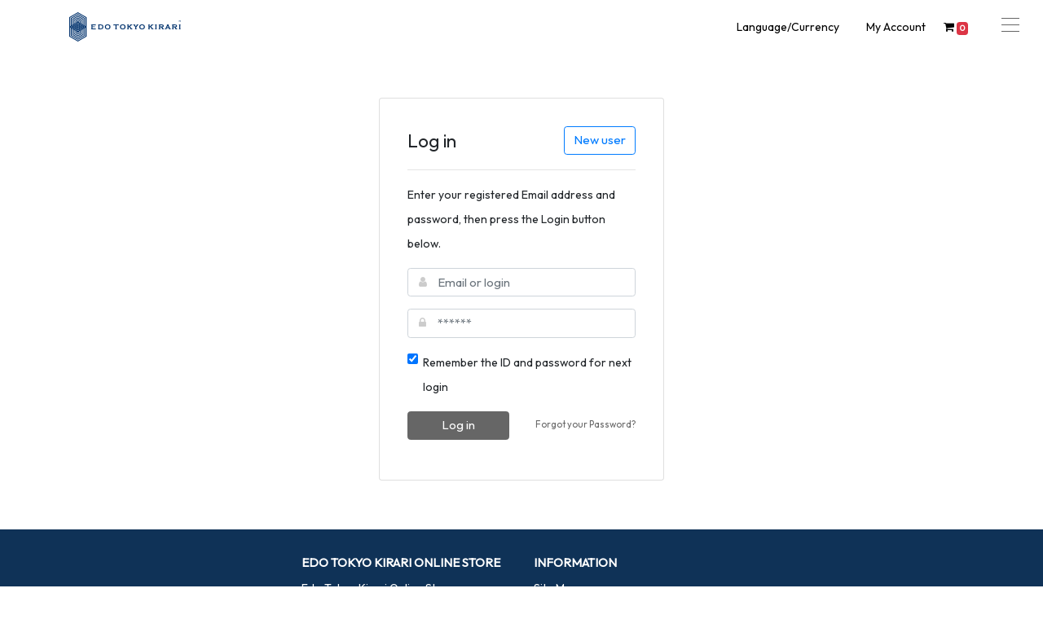

--- FILE ---
content_type: text/html; charset=UTF-8
request_url: https://www.store.kirari.metro.tokyo.lg.jp/login
body_size: 10680
content:
<!DOCTYPE HTML>
<html lang="en">
    <head>
        <meta charset="UTF-8">
        <base href="https://www.store.kirari.metro.tokyo.lg.jp/">
        <meta name="viewport" content="width=device-width, initial-scale=1, maximum-scale=2,user-scalable=yes">
        <meta name="description" content="From Tokyo to the World. Exquisite craftwork that transcends time to fit the modern lifestyle.">
        <script src="https://tokyokirari-aaa1.kxcdn.com/resources/c_media/themes/theme_one/js/jquery-2.0.0.min.js" type="text/javascript"></script>
        <script src="https://tokyokirari-aaa1.kxcdn.com/resources/c_media/themes/theme_one/js/bootstrap.bundle.min.js" type="text/javascript"></script>
        <link href="https://tokyokirari-aaa1.kxcdn.com/resources/c_media/themes/theme_one/css/bootstrap.css?v=1.0" rel="stylesheet" type="text/css">
        <link href="https://cdnjs.cloudflare.com/ajax/libs/font-awesome/4.7.0/css/font-awesome.css" type="text/css" rel="stylesheet">
        <!-- <link rel="stylesheet" href="https://cdnjs.cloudflare.com/ajax/libs/tiny-slider/2.3.0/tiny-slider.css"> -->
        <link rel="stylesheet" href="https://cdnjs.cloudflare.com/ajax/libs/tiny-slider/2.9.4/tiny-slider.css">
        <!-- <script src="https://cdnjs.cloudflare.com/ajax/libs/tiny-slider/2.3.0/min/tiny-slider.js"></script> -->
        <script src="https://cdnjs.cloudflare.com/ajax/libs/tiny-slider/2.9.4/min/tiny-slider.js"></script>
        <script src="https://tokyokirari-aaa1.kxcdn.com/resources/c_media/themes/theme_one/plugins/autocomplete/jquery.easy-autocomplete.js"></script>
        <link rel="stylesheet" href="https://tokyokirari-aaa1.kxcdn.com/resources/c_media/themes/theme_one/plugins/autocomplete/easy-autocomplete.css">
        <script src="https://tokyokirari-aaa1.kxcdn.com/resources/c_media/themes/theme_one/plugins/touchswipe/touch-sideswipe.min.js" type="text/javascript"></script>
      	<link rel="stylesheet" href="https://tokyokirari-aaa1.kxcdn.com/resources/c_media/themes/theme_one/plugins/touchswipe/touch-sideswipe.css"> 
        <link href="https://tokyokirari-aaa1.kxcdn.com/resources/c_media/themes/theme_one/css/ui.css?v=1.0" rel="stylesheet" type="text/css"/>
        <link href="https://tokyokirari-aaa1.kxcdn.com/resources/c_media/themes/theme_one/css/responsive.css" rel="stylesheet" media="only screen and (max-width: 1200px)">
        <!-- <link href="https://tokyokirari-aaa1.kxcdn.com/resources/c_media/themes/theme_one/css/custom.css?v=20230710" rel="stylesheet">  -->
        <link href="https://store.kirari.metro.tokyo.lg.jp/resources/c_media/themes/theme_one/css/custom.css" rel="stylesheet"> 
        <script src="https://tokyokirari-aaa1.kxcdn.com/resources/c_media/themes/theme_one/js/script.js" type="text/javascript"></script>

        <!--googlefonts-->
        <link rel="preconnect" href="https://fonts.googleapis.com">
        <link rel="preconnect" href="https://fonts.gstatic.com" crossorigin>
        <link href="https://fonts.googleapis.com/css2?family=Outfit:wght@300;400&display=swap" rel="stylesheet">
      
        <!-- OneTrust Cookies Consent Notice start for www.store.kirari.metro.tokyo.lg.jp -->
        <script type="text/javascript" src="https://cdn-apac.onetrust.com/consent/17ae6e72-b341-435a-a7be-e9efc918389d/OtAutoBlock.js" ></script>
        <script src="https://cdn-apac.onetrust.com/scripttemplates/otSDKStub.js"  type="text/javascript" charset="UTF-8" data-domain-script="17ae6e72-b341-435a-a7be-e9efc918389d" ></script>
        <script type="text/javascript">
        function OptanonWrapper() { }
        </script>
        <!-- OneTrust Cookies Consent Notice end for www.store.kirari.metro.tokyo.lg.jp -->

            	
        <script>
            jQuery(document).ready(function() { 
                    jQuery('.megamenu-wrapper').fadeIn(500);
                });
            jQuery(document).ready(function() {
                var config = {
                    elementID: 'touchSideSwipe',
                    elementWidth: 300, //px
                    elementMaxWidth: 0.8, // *100%
                    sideHookWidth: 44, //px
                    moveSpeed: 0.2, //sec
                    opacityBackground: 0.8,
                    shiftForStart: 50, // px
                    windowMaxWidth: 768, // px
                }
                var touchSideSwipe = new TouchSideSwipe(config);
            });

              jQuery(function() {
                var $win = jQuery(window),
                    $cloneNav = jQuery('#fixHeaderMenu').addClass('clone-nav d-block'),
                    showClass = 'is-show';
                var ua = navigator.userAgent;
                    if (ua.indexOf('iPhone') < 0 || ua.indexOf('Android') < 0 && ua.indexOf('Mobile') < 0) {
                        /*$win.on('load scroll', function() {
                          var value = $(this).scrollTop();
                          if ( value > 300 ) {
                            $cloneNav.addClass(showClass);
                          } else {
                            $cloneNav.removeClass(showClass);
                          }
                        });*/
                }
              });

            function doubleClick( obj ) { 
                if ( obj.nodeName == 'A' ) { 
                    // Customers who purchased this item also purchased 
                    if ( obj.href.indexOf( '?clicked' ) == -1 ) { 
                        obj.href = obj.href + '?clicked'; return true; 
                    } else { 
                        return false; 
                    } 
                } 
                obj.disabled = true; return true; 
            }

            const ua = navigator.userAgent;
            jQuery(function(){
                // $("nav.ham-nav").hide();
                jQuery("#menubtn").click(function(){
                    jQuery("nav.ham-nav").fadeToggle(700);
                });
            });

            // スマホのみフッターをプルダウン
            if (ua.indexOf('iPhone') > -1 || (ua.indexOf('Android') > -1 && ua.indexOf('Mobile') > -1)) {
                jQuery(function(){
                    jQuery(".info-block h6").click(function(){
                        jQuery(".info-block ul li").fadeToggle(700);
                    });
                    jQuery(".my-block h6").click(function(){
                        jQuery(".my-block p").fadeToggle(700);
                    });


                    jQuery(".myaccount-submenu-sp").click(function(){
                        jQuery(".myaccount-submenu-sp ul").fadeToggle(700);
                    });
                    jQuery(".myaccount-submenu-sp_0").click(function(){
                        jQuery(".myaccount-submenu-sp_0 ul").fadeToggle(700);
                    });
                    jQuery(".myaccount-submenu-sp_1").click(function(){
                        jQuery(".myaccount-submenu-sp_1 ul").fadeToggle(700);
                    });
                    jQuery(".myaccount-submenu-sp_2").click(function(){
                        jQuery(".myaccount-submenu-sp_2 ul").fadeToggle(700);
                    });
                    jQuery(".myaccount-submenu-sp_3").click(function(){
                        jQuery(".myaccount-submenu-sp_3 ul").fadeToggle(700);
                    });
                    jQuery(".myaccount-submenu-sp_4").click(function(){
                        jQuery(".myaccount-submenu-sp_4 ul").fadeToggle(700);
                    });

                });
            }
        </script>



                    <script>
                // スクロール量でヘッダーを変更
                jQuery(window).scroll(function() {
                    var scroll = jQuery(this).scrollTop();
                    if( scroll > 80 ){
                        if (ua.indexOf('iPhone') > -1 || (ua.indexOf('Android') > -1 && ua.indexOf('Mobile') > -1)) {
                        }else{
                            jQuery(".header-main #language-Popup").fadeOut();
                        }
                        jQuery(".myaccount-widget").addClass('myaccount-widget-scroll');
                        jQuery(".header-main").addClass('header-main-scroll');
                        jQuery(".menubtn").addClass('menubtn-scroll');
                        jQuery(".header-main .icon").addClass('icon-cart-scroll');
                        jQuery(".brand-wrap .logo").attr('src','https://tokyokirari-aaa1.kxcdn.com/resources/c_media/themes/theme_one/images/logo_C-1_color.svg');
                    }else{
                        if (ua.indexOf('iPhone') > -1 || (ua.indexOf('Android') > -1 && ua.indexOf('Mobile') > -1)) {
                        }else{
                            jQuery(".header-main #language-Popup").fadeIn();
                        }
                        jQuery(".myaccount-widget").removeClass('myaccount-widget-scroll');
                        jQuery(".header-main").removeClass('header-main-scroll');
                        jQuery(".menubtn").removeClass('menubtn-scroll');
                        jQuery(".header-main .icon").removeClass('icon-cart-scroll');
                        jQuery(".brand-wrap .logo").attr('src','https://tokyokirari-aaa1.kxcdn.com/resources/c_media/themes/theme_one/images/logo_C-1_color.svg');
                    }
                 });
            </script>
        <title>Log in - Edo Tokyo Kirari Online Store</title><link href="resources/c_media/themes/theme_one/css/checkout.css" media="screen" rel="stylesheet" type="text/css" >
<link href="https://www.store.kirari.metro.tokyo.lg.jp/login/language/en" hreflang="en" rel="alternate" >
<link href="https://www.store.kirari.metro.tokyo.lg.jp/login/language/fr" hreflang="fr" rel="alternate" >
<!-- Google Tag Manager (dataLayer) -->
<!-- Google Tag Manager (dataLayer) -->

<!-- Google Tag Manager -->
<script>(function(w,d,s,l,i){w[l]=w[l]||[];w[l].push({'gtm.start':
new Date().getTime(),event:'gtm.js'});var f=d.getElementsByTagName(s)[0],
j=d.createElement(s),dl=l!='dataLayer'?'&l='+l:'';j.async=true;j.src=
'https://www.googletagmanager.com/gtm.js?id='+i+dl;f.parentNode.insertBefore(j,f);
})(window,document,'script','dataLayer','GTM-T3W2K4H');</script>
<!-- End Google Tag Manager -->
    </head>

    <body>
<!-- Google Tag Manager (noscript) --> 
<noscript><iframe src="https://www.googletagmanager.com/ns.html?id=GTM-T3W2K4H"
height="0" width="0" style="display:none;visibility:hidden"></iframe></noscript>
<!-- End Google Tag Manager (noscript) -->
        
        <div class="container-fluid header-sub">
            <div class="d-none d-sm-block small">
                <div class="dropdown-menu">
                                        <a class="dropdown-item" href="https://www.store.kirari.metro.tokyo.lg.jp/login">Log in</a>
                    <a class="dropdown-item" href="https://www.store.kirari.metro.tokyo.lg.jp/create-account">Create a new account</a>
                                </div> <!--  dropdown-menu .// -->
            </div>
        </div>

        <!-- ハンバーガーメニューPC -->
        <div class="otherPage-header">        
            <p class="menubtn">
                <input type="checkbox" id="menu-btn-check" class="d-none" value="">
                <label id="menubtn" for="menu-btn-check" class="menu-btn"><span>MENU</span></label>
            </p>
            <nav class="ham-nav">
                <ul class="ul-language">
                    <li>
                        <div id="language-Popup">
                            <a href="#languagePopup" data-toggle="modal" data-target="#languagePopup">
                            <!--<img src="https://www.store.kirari.metro.tokyo.lg.jp/resources/a_media/images/lang/japan.png" alt="japan" />-->
                            <img src="https://tokyokirari-aaa1.kxcdn.com/resources/a_media/images/lang/United_Kingdom(Great_Britain).png" alt="United_Kingdom(Great_Britain)" />
                            <img src="https://tokyokirari-aaa1.kxcdn.com/resources/a_media/images/lang/France.png" alt="France" />
                            Language/Currency</a>
                        </div>
                    </li>
                </ul>
                <div class="sp-only">
                    <ul>
                        <li class="myaccount-submenu-sp">My Account                            <ul>
                                <li><a href="https://www.store.kirari.metro.tokyo.lg.jp/myaccount">My Account </a>
                                <li><a href="https://www.store.kirari.metro.tokyo.lg.jp/myaccount/account-edit">Edit account details</a></li>
                                <li><a href="https://www.store.kirari.metro.tokyo.lg.jp/myaccount/address">Shipping address list</a></li>
                                <li><a href="https://www.store.kirari.metro.tokyo.lg.jp/myaccount/address-add">Add  a new shipping address</a></li>
                                <li><a href="https://www.store.kirari.metro.tokyo.lg.jp/myaccount/order">Order history</a></li>
                                <!-- # subscription -->
                                                                                                <li><a href="https://www.store.kirari.metro.tokyo.lg.jp/wishlist">Wish List</a></li>
                                <li><a href="https://www.store.kirari.metro.tokyo.lg.jp/myaccount/close">Close your account</a></li>
                            </ul>
                        </li>
                        <li><a href="https://www.store.kirari.metro.tokyo.lg.jp/contact">Inquiries</a></li>
                    </ul>
                </div>
                    
                    <div class="sp-only">
                        <ul>
                            <li><a class="about-site" href="/kirari.html">EDO TOKYO KIRARI PROJECT</a></li>
                            <li><a href="/brand">BRANDS</a></li>
                            <li><a class="about-online" href="#onlinestore-section">ONLINE SHOP</a></li>
                            <li><a href="/news.html">Latest information</a></li>

                                                                <li class="myaccount-submenu-sp_0">Fashion                                      <ul>
                                        <li><a href="https://www.store.kirari.metro.tokyo.lg.jp/category/select/cid/29">Apparel</a></li><li><a href="https://www.store.kirari.metro.tokyo.lg.jp/category/select/cid/30">Bags & Shoes</a></li><li><a href="https://www.store.kirari.metro.tokyo.lg.jp/category/select/cid/31">Accessories</a></li><li><a href="https://www.store.kirari.metro.tokyo.lg.jp/category/select/cid/32">Umbrellas</a></li><li><a href="https://www.store.kirari.metro.tokyo.lg.jp/category/select/cid/53">Scarf & Stole</a></li><li><a href="https://www.store.kirari.metro.tokyo.lg.jp/category/select/cid/76">fashion accessories</a></li>                                      </ul>
                                    </li>
                                                                    <li class="myaccount-submenu-sp_1">Home Décor                                      <ul>
                                        <li><a href="https://www.store.kirari.metro.tokyo.lg.jp/category/select/cid/34">Wall Art</a></li><li><a href="https://www.store.kirari.metro.tokyo.lg.jp/category/select/cid/78">Ukiyoe</a></li><li><a href="https://www.store.kirari.metro.tokyo.lg.jp/category/select/cid/79">Furniture & Lighting</a></li><li><a href="https://www.store.kirari.metro.tokyo.lg.jp/category/select/cid/80">Cultural & Ethnic Déco</a></li><li><a href="https://www.store.kirari.metro.tokyo.lg.jp/category/select/cid/81">Linen & Bedding</a></li><li><a href="https://www.store.kirari.metro.tokyo.lg.jp/category/select/cid/49">Tools</a></li>                                      </ul>
                                    </li>
                                                                    <li class="myaccount-submenu-sp_2">Kitchen & Dining                                      <ul>
                                        <li><a href="https://www.store.kirari.metro.tokyo.lg.jp/category/select/cid/40">Tableware</a></li><li><a href="https://www.store.kirari.metro.tokyo.lg.jp/category/select/cid/41">Kitchen Tools</a></li>                                      </ul>
                                    </li>
                                                                    <li class="myaccount-submenu-sp_3">Others                                      <ul>
                                        <li><a href="https://www.store.kirari.metro.tokyo.lg.jp/category/select/cid/45">Beauty & Grooming</a></li><li><a href="https://www.store.kirari.metro.tokyo.lg.jp/category/select/cid/83">Japanese Festival Items</a></li><li><a href="https://www.store.kirari.metro.tokyo.lg.jp/category/select/cid/84">Gift</a></li>                                      </ul>
                                    </li>
                                                                    <li class="myaccount-submenu-sp_4">Food & Beverages                                      <ul>
                                        <li><a href="https://www.store.kirari.metro.tokyo.lg.jp/category/select/cid/48">Nori</a></li><li><a href="https://www.store.kirari.metro.tokyo.lg.jp/category/select/cid/50">Sake</a></li>                                      </ul>
                                    </li>
                                
                            <li><a href="/recommend">Recommended products</a></li>
                                                </ul>
                    </div>

                    <div class="pc-only">
                        <ul>
                            <li><a class="about-site" href="/kirari.html">EDO TOKYO KIRARI PROJECT</a></li>
                            <li><a href="/brand">BRANDS</a></li>
                            <li><a class="about-online" href="#onlinestore-section">ONLINE SHOP</a></li>
                            <li><a href="/news.html">Latest information</a></li>
                                                                <li><a href="https://www.store.kirari.metro.tokyo.lg.jp/category/select/cid/28">Fashion</a></li>
                                                                    <li><a href="https://www.store.kirari.metro.tokyo.lg.jp/category/select/cid/33">Home Décor</a></li>
                                                                    <li><a href="https://www.store.kirari.metro.tokyo.lg.jp/category/select/cid/39">Kitchen & Dining</a></li>
                                                                    <li><a href="https://www.store.kirari.metro.tokyo.lg.jp/category/select/cid/44">Others</a></li>
                                                                    <li><a href="https://www.store.kirari.metro.tokyo.lg.jp/category/select/cid/47">Food & Beverages</a></li>
                                                            <li><a href="/recommend">Recommended products</a></li>
                                                </ul>
                    </div>
                    <!-- TODO edit // -->

                <aside class="header-sns col text-center">
    <a href="https://www.facebook.com/Edo-Tokyo-Kirari-638579083261624/" title="facebook" target="_blank">
        <i class="fa fa-facebook-square"></i>
    </a>&nbsp;

    <a href="https://www.instagram.com/edo_tokyo_kirari/" title="instagram" target="_blank">
        <i class="fa fa-instagram"></i>
    </a>&nbsp;
    
<!--
    <a href="https://twitter.com/edotokyokirari" title="twitter" target="_blank">
        <i class="fa fa-twitter"></i>
    </a>&nbsp;
-->
</aside>
            </nav>
        </div>
        <!-- ハンバーガーメニューPC -->

        <header class="header-main otherPage-header">
            <div class="container">
                <div class="row align-items-center">

                    <!-- ロゴ -->
                	<div class="col-xl col-lg-2 col-6 flex-grow-0 col-left">
                		<a href="https://www.store.kirari.metro.tokyo.lg.jp" class="brand-wrap"> 
                                                    <img class="logo" src="https://tokyokirari-aaa1.kxcdn.com/resources/c_media/themes/theme_one/images/logo_C-1_color.svg" alt="Edo Tokyo Kirari Online Store" />
                                                    <!-- <img class="logo-tokyo" src="https://tokyokirari-aaa1.kxcdn.com/resources/c_media/themes/theme_one/images/logo_C-1_color.svg" alt="Edo Tokyo Kirari Online Store">  -->
                        </a>
                	</div>
                    <!-- ロゴ -->

                	<div class="col-xl col-lg-6 col-12 d-flex col-main">
        
                        <!-- カテゴリドリルダウン -->
                        <!-- ========== MENU START ========== -->
                        <div class="megamenu-wrapper d-none">
                            <a href="#" class="toggler-menu-desktop btn btn-primary mr-2"> Categories <i class="fa fa-chevron-down"></i> </a>
                            <div class="megamenu-block touch-side-swipe" id="touchSideSwipe">
                                <ul class="menu-category">
                                    <li class="has-submenu linoboder"><a href="https://www.store.kirari.metro.tokyo.lg.jp/category/select/cid/28"> Fashion</a><ul><li class="go-back"><a href=""><i class="fa fa-arrow-left"></i> Go back</a></li><li><a href="https://www.store.kirari.metro.tokyo.lg.jp/category/select/cid/29">Apparel</a></li><li><a href="https://www.store.kirari.metro.tokyo.lg.jp/category/select/cid/30">Bags & Shoes</a></li><li><a href="https://www.store.kirari.metro.tokyo.lg.jp/category/select/cid/31">Accessories</a></li><li><a href="https://www.store.kirari.metro.tokyo.lg.jp/category/select/cid/32">Umbrellas</a></li><li><a href="https://www.store.kirari.metro.tokyo.lg.jp/category/select/cid/53">Scarf & Stole</a></li><li><a href="https://www.store.kirari.metro.tokyo.lg.jp/category/select/cid/76">fashion accessories</a></li></ul></li><li class="has-submenu linoboder"><a href="https://www.store.kirari.metro.tokyo.lg.jp/category/select/cid/33"> Home Décor</a><ul><li class="go-back"><a href=""><i class="fa fa-arrow-left"></i> Go back</a></li><li><a href="https://www.store.kirari.metro.tokyo.lg.jp/category/select/cid/34">Wall Art</a></li><li><a href="https://www.store.kirari.metro.tokyo.lg.jp/category/select/cid/78">Ukiyoe</a></li><li><a href="https://www.store.kirari.metro.tokyo.lg.jp/category/select/cid/79">Furniture & Lighting</a></li><li><a href="https://www.store.kirari.metro.tokyo.lg.jp/category/select/cid/80">Cultural & Ethnic Déco</a></li><li><a href="https://www.store.kirari.metro.tokyo.lg.jp/category/select/cid/81">Linen & Bedding</a></li><li><a href="https://www.store.kirari.metro.tokyo.lg.jp/category/select/cid/49">Tools</a></li></ul></li><li class="has-submenu linoboder"><a href="https://www.store.kirari.metro.tokyo.lg.jp/category/select/cid/39"> Kitchen & Dining</a><ul><li class="go-back"><a href=""><i class="fa fa-arrow-left"></i> Go back</a></li><li><a href="https://www.store.kirari.metro.tokyo.lg.jp/category/select/cid/40">Tableware</a></li><li><a href="https://www.store.kirari.metro.tokyo.lg.jp/category/select/cid/41">Kitchen Tools</a></li></ul></li><li class="has-submenu linoboder"><a href="https://www.store.kirari.metro.tokyo.lg.jp/category/select/cid/44"> Others</a><ul><li class="go-back"><a href=""><i class="fa fa-arrow-left"></i> Go back</a></li><li><a href="https://www.store.kirari.metro.tokyo.lg.jp/category/select/cid/45">Beauty & Grooming</a></li><li><a href="https://www.store.kirari.metro.tokyo.lg.jp/category/select/cid/83">Japanese Festival Items</a></li><li><a href="https://www.store.kirari.metro.tokyo.lg.jp/category/select/cid/84">Gift</a></li></ul></li><li class="has-submenu linoboder"><a href="https://www.store.kirari.metro.tokyo.lg.jp/category/select/cid/47"> Food & Beverages</a><ul><li class="go-back"><a href=""><i class="fa fa-arrow-left"></i> Go back</a></li><li><a href="https://www.store.kirari.metro.tokyo.lg.jp/category/select/cid/48">Nori</a></li><li><a href="https://www.store.kirari.metro.tokyo.lg.jp/category/select/cid/50">Sake</a></li></ul></li>                                </ul>
                            </div>
                        </div> 
                        <!-- ========== MENU END .// ========== -->
                        <!-- カテゴリドリルダウン -->
                        <!-- 検索欄 -->
                        <!--
                		<div class="search-wrap">
                			<form action="https://www.store.kirari.metro.tokyo.lg.jp/search" class="form-search">
                				<div class="input-group">
                				    <input type="text" id="main_search" class="form-control" name="q" value="" placeholder="Search">

                				    <div class="input-group-append">
                				      <button class="btn btn-primary" type="submit">
                				        <i class="fa fa-search"></i>
                				      </button>
                				    </div>

                			    </div>
                			</form> 
                        <div class="d-block">
                            <span id="pop_word"></span>
                            <a href="/category/select/cid/480">Snacks</a>&nbsp;&nbsp;
                            <a href="/search?q=Canon EOS">Canon EOS</a>&nbsp;&nbsp;
                            <a href="/search?q=Dr.Ci:Labo">Dr.Ci:Labo</a>&nbsp;&nbsp;
                            <a href="/search?q=Dryer">Dryer</a>&nbsp;&nbsp;
                            <a href="/search?q=Casio">Casio</a>&nbsp;&nbsp;
                            <a href="/search?q=Seiko">Seiko</a>&nbsp;&nbsp;
                            <a href="/search?q=Pokemon">Pokemon</a>&nbsp;&nbsp;
                            <a href="/search?q=Anime">Anime</a>&nbsp;&nbsp;
                            <span class="d-sm-none"><br>In stock (The item will be delivered the following day) : 422 &nbsp;&nbsp; 
                            <a href="/today.html">Today Added : 0</a></span>
                            </div>
                        </div>
                        -->
                        <!-- 検索欄 -->

                	</div>

                	<div class="col-xl-4 col-lg-4 col-6 col-widgets d-flex justify-content-end">

                        <!-- 言語選択 -->
                        <div id="language-Popup" class="pr-4">
                            <a href="#languagePopup" data-toggle="modal" data-target="#languagePopup"><!-- <i class="fa fa-language fa-lg" aria-hidden="true"></i> --> Language/Currency</a>
                        </div>
                        <!-- 言語選択 -->

            			<div class="widget-header d-none d-sm-inline">
            				<a href="https://www.store.kirari.metro.tokyo.lg.jp/myaccount" class="widget-content myaccount-widget" data-toggle="dropdown">
            					<div class="icon"><!-- <i class="fa fa-user"></i> --></div>
            					<div class="text">
            						My Account <!-- <i class="fa fa-caret-down"></i> --> 
            					</div>
            				</a>
            				<div class="dropdown-menu dropdown-menu-right">
            					<a class="dropdown-item" href="https://www.store.kirari.metro.tokyo.lg.jp/myaccount">My Account</a>
            					<a class="dropdown-item" href="https://www.store.kirari.metro.tokyo.lg.jp/wishlist">Wish List</a>
            					<a class="dropdown-item" href="https://www.store.kirari.metro.tokyo.lg.jp/myaccount/order">Order history</a>
            					             				</div> <!--  dropdown-menu .// -->
            			</div>  <!-- widget-header .// -->

                        <div class="widget-header ml-3">
                            <a href="https://www.store.kirari.metro.tokyo.lg.jp/cart-detail" class="widget-content">
                                <div class="icon"><i class="fa fa-shopping-cart"></i><!-- <i class="fa fa-shopping-cart"></i> --> <small class="badge badge-danger d-sm-none small" style="font-size: 10px;">0</small></div>
                                <div class="text">
                                    <!--Shopping Cart--> <span class="badge badge-danger">0</span> 
                                </div>
                            </a>
                        </div>

                	</div> <!-- col.// -->
                </div> <!-- row.// -->
        	</div> <!-- container.// -->

        </header> <!-- header-main.// -->

        <div class="modal fade" id="languagePopup" tabindex="-1" role="dialog" aria-hidden="true">
            <div class="modal-dialog" role="document">
                <div class="modal-content">
                    <div class="modal-header">
                        <h5 class="modal-title" id="exampleModalLabel">Language/Currency</h5>
                        <button type="button" class="close" data-dismiss="modal" aria-label="Close">
                            <span aria-hidden="true">&times;</span>
                        </button>
                    </div>
                    <div class="modal-body">
                        <select id='language' name='language' onchange="window.location.href=this.value" ><option value="https://www.store.kirari.metro.tokyo.lg.jp/login/index/language/en/currency/GBP" selected="selected">English</option><option value="https://www.store.kirari.metro.tokyo.lg.jp/login/index/language/fr/currency/EUR">Français</option></select><br /><br />
                    <br><br>
                    <select name="currency" onchange="window.location.href=this.value" ><option value="https://www.store.kirari.metro.tokyo.lg.jp/login/index/currency/JPY">JPY - 日本円</option><option value="https://www.store.kirari.metro.tokyo.lg.jp/login/index/currency/USD">USD - US dollar</option><option value="https://www.store.kirari.metro.tokyo.lg.jp/login/index/currency/EUR">EUR - EURO</option><option value="https://www.store.kirari.metro.tokyo.lg.jp/login/index/currency/GBP"selected>GBP - Pound</option></select>                     </div>
                                    </div>
            </div>
        </div>

                <div class="header-background-area"></div>
        <style>
#socialLogin-frame img{margin: 5px;}
</style>
<section class="section-content py-3">
<div class="container">
<div class="row my-5">
<!--
<div class="col-sm-6">
<article>
<h4 class="text-center">New user - Advantage to signup with us</h4>
<p>By signing up with us, you can make an order more smoothly. You can save your favorite items and purchase them later, or write a review. You can register multiple delivery addresses and buy gifts for your friends or relatives. You can also easily re-order goods that you previously ordered.</p>
<p class="text-center">
<a href="https://www.store.kirari.metro.tokyo.lg.jp/create-account" class="btn btn-warning">Enter your details</a>
</a>
</p>
</article>
</div>
-->

<div id="code_login_2" class="mx-auto col-sm-4 col-md-8 col-lg-4">
                  

<div class="card p-3">
<article class="card-body">
	<a href="https://www.store.kirari.metro.tokyo.lg.jp/create-account" class="float-right btn btn-outline-primary">New user</a>
	<h4 class="card-title mb-4 mt-1">Log in</h4>
    	<p id="social_login"> 
        <style>

    img {

        cursor:pointer;

    }

</style>

<script type ="text/javascript">

if (typeof jQuery == 'undefined') {

    var script = document.createElement('script');

    script.type = "text/javascript";

    script.src = "//ajax.googleapis.com/ajax/libs/jquery/1.8.2/jquery.min.js";

    document.getElementsByTagName('head')[0].appendChild(script);

}
</script>

<center>
<div id ="socialLogin-frame"></div></center>









<script>

var loginlocation = window.location.pathname.split("/").pop();
var popupWindow;
var broadcast;
// Functions

function popupwindow(url, title, w, h) {

    var left = (window.innerWidth/2)-(w/2);

    var top = (window.innerHeight/2)-(h/2);

    popupWindow = window.open(url, title, 'toolbar=no, menubar=no, copyhistory=no, width='+w+', height='+h+', top='+top+', left='+left);
    broadcast = new BroadcastChannel('social_login',{ window: popupWindow });
} 

const bc = new BroadcastChannel('social_login');
bc.addEventListener('message', (event) => {
    console.log(event.data);
    callback(event.data.firstname,event.data.lastname,event.data.email,event.data.platform);
});


function callback(firstname,lastname,email,platform) {

    // this gets called from the popup window and updates the field with a new value

    var firstname = firstname;

    var lastname = lastname;

    var email = email;

    var platform = platform;

    var token = generate_token(16);
    
    $.ajax({

        url:'/plugin/view/_action/social_login/_t/general/_f/validate',

        type:'post',

        data:{firstname:firstname,lastname:lastname,email:email,token:token,platform:platform},
        
        success:function(data){
            console.log(data);
            
            if(loginlocation == 'checkout'){

                var link = "/plugin/view/_action/social_login/_f/checkout/customer_email/";

                window.location = link+email;

                googleUser.disconnect()

            } else {

            window.location = data + email;

            googleUser.disconnect()        

            }

        }

    });

}   



//yahoojapan    

window.yconnectInit = function () {

    YAHOO.JP.yconnect.Authorization.init  ({

        button: {// Please refer to the following URL for the button

                     // https://developer.yahoo.co.jp/yconnect/loginbuttons.html

            width: 255,

            height: 40,

            className: "YahooJapan"

        },

            authorization: {

                clientId: "", // Please enter the registered Client ID

                redirectUri: "https://www.store.kirari.metro.tokyo.lg.jp/plugin/view/_action/social_login/_t/general/_f/yahoojapancallback", // Please enter the URL of the page where this script will be embedded

                scope: "openid email profile address",

              // In the case of Authorization Code flows, responseType, state, nonce parameters are mandatory,

                responseType: "code",

                state: generate_token(16),

                nonce: generate_token(16),

                windowWidth: "500",

                windowHeight: "500"

            },

            onError: function (res) {

              // Callback function when an error occurs

            },

            onCancel: function (res) {

              // Callback function when canceled when canceled

          }

      });

    };



    (function () {

        var fs = document.getElementsByTagName ("script") [0], s = document.createElement ("script");

        s.setAttribute ("src", "https://s.yimg.jp/images/login/yconnect/auth/2.0.1/auth-min.js");

        fs.parentNode.insertBefore (s, fs);

    })();

//end of yahoojapan



function generate_token(length){

    //edit the token allowed characters

    var a = "abcdefghijklmnopqrstuvwxyzABCDEFGHIJKLMNOPQRSTUVWXYZ1234567890".split("");

    var b = [];

    for (var i=0; i<length; i++) {

        var j = (Math.random() * (a.length-1)).toFixed(0);

        b[i] = a[j];

    }

    return b.join("");

}   

// end of Functions



</script>    </p>
	<hr>
    <p>Enter your registered Email address and password, then press the Login button below.</p>
<form name="LoginForm" action="https://www.store.kirari.metro.tokyo.lg.jp/login/index" id="LoginForm"  method="post">
    <div class="form-group input-icon">
    	<i class="fa fa-user"></i>
        <input class="form-control" placeholder="Email or login" type="email" name="email">
    </div> <!-- form-group// -->
    <div class="form-group input-icon">
    	<i class="fa fa-lock"></i> 
        <input class="form-control" placeholder="******" type="password" name="password">
    </div> <!-- form-group// -->    

  <div class="form-check mb-3">
    <input name="dateadd" type="checkbox" value="1" id="dateadd" class="form-check-input" checked="checked">
    <label class="form-check-label" for="dateadd">Remember the ID and password for next login</label>
  </div>   

    <div class="row">
        <div class="col-md-6">
            <div class="form-group">
                <button type="submit" class="btn btn-primary btn-block"> Log in  </button>
            </div> <!-- form-group// -->
        </div>
        <div class="col-md-6 text-right">
            <a class="small" href="https://www.store.kirari.metro.tokyo.lg.jp/password">Forgot your Password?</a>
        </div>                                            
    </div>
</form>
</article>
</div>
</div>
</div>
</section>
<!--body //-->

    <!-- ========================= SECTION LOGO ========================= -->
    <!--
    <section class="my-5">
      <div class="container">
        <div class="row">
          <div class="col-sm-4 text-center">
            <p id="payment_img">
              Available payment methods<br>
              <img src="resources/c_media/themes/theme_one/images/ico_payment_2.jpg" alt="accepted payments" style="display:inline;"> &nbsp;<img src="resources/plugin/PP/stripesecure/icon.gif" alt="accepted payments" style="display:inline;"> &nbsp;<img src="resources/c_media/themes/theme_one/images/ico_payment_1.jpg" alt="accepted payments" style="display:inline;"> &nbsp;            </p>
          </div>
          <div class="col-sm-4 text-center">
            <p id="shipping_logo">
              Available shipping methods<br>
              <style type="text/css">
              #lang_flag a{color:white;}
              </style>
              <img src="resources/c_media/themes/theme_one/images/fedex.gif" alt="accepted Shipping" class="img-fluid"> &nbsp;            </p>
          </div>
          <div class="col-sm-4 text-center">
            <span id="ss_img_wrapper_gmogs_image_125-50_en_dblue">
              <a href="https://jp.globalsign.com/" target="_blank" rel="nofollow">
                <img alt="SSL GlobalSign Site Seal" border=0 id="ss_img" src="//seal.globalsign.com/SiteSeal/images/gs_noscript_125-50_en.gif">
              </a>
            </span>
            <script type="text/javascript" src="//seal.globalsign.com/SiteSeal/gmogs_image_125-50_en_dblue.js" defer="defer"></script>
            <script type="text/javascript">
            $(function() { // iPadのみFBエリアを狭くする
                var w = $(window).width();
                if ( ( w <= 834 ) && ( w > 600 ) ) {
                    var fw = $('.fb-page').attr('data-width');
                    if ( fw == 250 ){
                      $('.fb-page').attr('data-width', '180');
                    }
                }
            });
            </script>
          </div>
        </div>
      </div>
    </section>
    -->
    <!-- ========================= SECTION LOGO END ========================= -->



    


    <!-- ========================= SECTION SUBSCRIBE ========================= -->
    <!--
    <section class="section-subscribe padding-y-lg d-none d-sm-block">
        <div class="container">
            <p class="pb-2 text-center white">
            Subscribe and Get Discount News Instantly!            </p>
            <div class="row justify-content-md-center">
                <div class="col-lg-4 col-sm-6">
                    <form class="row-sm form-noborder" method="post" action="https://www.store.kirari.metro.tokyo.lg.jp/plugin/view/_action/newsletterHosting?view=">
                        <div class="col-6">
                            <input class="form-control" placeholder="Email" type="email" name="add_email" required>
                            <input type="hidden" name="moduleFlag" id="moduleFlag" value="1">
                        </div>
    -->
                        <!-- col.// -->
    <!--
                        <div class="col-6">
                            <button type="submit" class="btn btn-warning"> <i class="fa fa-envelope"></i> Newsletter Subscription </button>
                        </div>
    -->
                        <!-- col.// -->
    <!--
                    </form>
                    <small class="form-text text-white-50">Enter your email address </small>
                </div>
    -->
                <!-- col-md-6.// -->
    <!--
            </div>

        </div>
    -->
        <!-- container // -->
    <!-- 
    </section>
     -->
    <!-- ========================= SECTION SUBSCRIBE END.//========================= -->


    <!-- ========================= FOOTER ========================= -->
    <footer class="section-footer">
      <div class="container">
        <div class="footer-top padding-top d-sm-block">
            <div class="row">
              <aside class="col-sm-12 col-md-3 col-lg-3 white FB-block">

              </aside>

              <aside class="col-sm-3 col-md-3 white sns-block sp-only">
                <div class="row text-center d-flex justify-content-around">
                        <div class="d-inline-block h3 col-2">
        <a href="https://www.facebook.com/Edo-Tokyo-Kirari-638579083261624/" title="facebook" target="_blank">
            <i class="fa fa-facebook-square"></i>
        </a>
    </div>

      <div class="d-inline-block h3 col-2">
        <a href="https://www.instagram.com/edo_tokyo_kirari/" title="instagram" target="_blank">
            <i class="fa fa-instagram"></i>
        </a>
    </div>

<!--
      <div class="d-inline-block h3">
        <a href="https://twitter.com/edotokyokirari" title="twitter" target="_blank">
            <i class="fa fa-twitter"></i>
        </a>
    </div>
-->                </div>
              </aside>

              <aside class="col-sm-4 col-md-3 col-lg-3 white my-block">
                <h6 class="title">EDO TOKYO KIRARI ONLINE STORE<i class="fa fa-caret-down"></i></h6>
                <p><span>Edo Tokyo Kirari Online Store<br />
https://www.store.kirari.metro.tokyo.lg.jp/</span>
              </p>
                <div class="col-12 pl-0 d-none d-sm-block">
                    <img src="/resources/c_media/themes/theme_one/images/logo-tokyo.png" alt="tokyo logo" />

                    <div class="row flex-nowrap white sns-block gx-4">
                            <div class="d-inline-block h3 col-2">
        <a href="https://www.facebook.com/Edo-Tokyo-Kirari-638579083261624/" title="facebook" target="_blank">
            <i class="fa fa-facebook-square"></i>
        </a>
    </div>

      <div class="d-inline-block h3 col-2">
        <a href="https://www.instagram.com/edo_tokyo_kirari/" title="instagram" target="_blank">
            <i class="fa fa-instagram"></i>
        </a>
    </div>

<!--
      <div class="d-inline-block h3">
        <a href="https://twitter.com/edotokyokirari" title="twitter" target="_blank">
            <i class="fa fa-twitter"></i>
        </a>
    </div>
-->                    </div>

                </div>
                <!-- 
                <hr >
                <h5 class="title"><i class="fa fa-lock fa-lg" aria-hidden="true"></i> My Account</h5>
                <ul class="list-unstyled">
                  <li><a href="https://www.store.kirari.metro.tokyo.lg.jp/myaccount">My Account </a></li>
                  <li><a href="https://www.store.kirari.metro.tokyo.lg.jp/myaccount/account-edit">Edit account details</a></li>
                  <li><a href="https://www.store.kirari.metro.tokyo.lg.jp/myaccount/address">Shipping address list</a></li>
                  <li><a href="https://www.store.kirari.metro.tokyo.lg.jp/myaccount/address-add">Add  a new shipping address</a></li>
                  <li><a href="https://www.store.kirari.metro.tokyo.lg.jp/myaccount/order">Order history</a></li>
                                  </ul>
                 -->
              </aside>
              <aside class="col-sm-4 col-md-3 col-lg-3 white info-block">
                <h6 class="title">INFORMATION<i class="fa fa-caret-down"></i></h6>
                <ul class="list-unstyled">
                  <li><a href="https://www.store.kirari.metro.tokyo.lg.jp/sitemap">Site Map</a></li>
                  <li><a href="https://www.store.kirari.metro.tokyo.lg.jp/search">Advanced search</a></li>
                  <li><a href="https://www.store.kirari.metro.tokyo.lg.jp/review/listing">List of Reviews</a></li>
                                                                                          <li>
                    <a href="https://www.store.kirari.metro.tokyo.lg.jp/kirari.html">ABOUT US</a>
                  </li>
                                    <li>
                    <a href="https://www.store.kirari.metro.tokyo.lg.jp/info">Shopping Guide</a>
                  </li>
                                    <li>
                    <a href="https://www.store.kirari.metro.tokyo.lg.jp/about">Company Overview</a>
                  </li>
                                    <li>
                    <a href="https://www.store.kirari.metro.tokyo.lg.jp/conditions.html">Terms and Notations</a>
                  </li>
                                    <li>
                    <a href="https://www.store.kirari.metro.tokyo.lg.jp/Policy">Terms of Use</a>
                  </li>
                                    <li>
                    <a href="https://www.store.kirari.metro.tokyo.lg.jp/privacy.html">Privacy Policy</a>
                  </li>
                                    <li>
                    <a href="https://www.store.kirari.metro.tokyo.lg.jp/news.html">News</a>
                  </li>
                                                     
                  <!-- OneTrust Cookies Settings Link start -->
                  <li><a class="ot-sdk-show-settings"  href="#ot-sdk-btn">Cookies Settings</a></li>
                  <!-- OneTrust Cookies Settings Link end -->

                  <li><a href="https://www.store.kirari.metro.tokyo.lg.jp/contact" rel="nofollow">Inquiries</a></li>
                </ul>
                <!-- <hr> -->
               <ul class="list-unstyled">
                 <li><a href="https://edotokyokirari.jp/" target="_blank" class="white" title="EDO TOKYO KIRARI"><i class="fa fa-external-link" aria-hidden="true"></i> Corporate site</a></li>
               </ul>
              </aside>
              <aside class="col-sm-4 col-md-3 col-lg-3 white insta-block">
                <!-- InstaWidget -->
                <script src="https://apps.elfsight.com/p/platform.js" defer></script>
<div class="elfsight-app-0cc2c6ef-07ac-4eef-8643-a7507d0dd76a"></div>

<!--<script src="https://apps.elfsight.com/p/platform.js" defer></script>
<div class="elfsight-app-45074609-51ba-46b1-9e4f-ce0a32241203"></div>-->                <!--
                <a href="https://instawidget.net/v/user/jam_staff_yamamori" id="link-4fcf2bd3c129d7dc1dc63ac9a0a25506949c165454b3ac1541fd87ef0f98a307">@jam_staff_yamamori</a>
                <script src="https://instawidget.net/js/instawidget.js?u=4fcf2bd3c129d7dc1dc63ac9a0a25506949c165454b3ac1541fd87ef0f98a307&width=200px"></script>
                -->
              </aside>
            </div>
            <!-- row.// -->
            <div class="row">
              <aside class="col text-center" id="lang_flag">
   <!-- <img src="resources/a_media/images/lang/japan.png" alt="日本語" title="日本語" style="vertical-align:middle;">&nbsp;
    <a href="https://www.store.kirari.metro.tokyo.lg.jp/language/ja/currency/JPY">日本語</a>&nbsp; | &nbsp;-->
    <img src="resources/a_media/images/lang/United_Kingdom(Great_Britain).png" alt="English" title="English" style="vertical-align:middle;">&nbsp;
    <a href="https://www.store.kirari.metro.tokyo.lg.jp/language/en/currency/GBP">English</a>&nbsp; | &nbsp;
    <img src="resources/a_media/images/lang/France.png" alt="Français" title="Français" style="vertical-align:middle;">&nbsp;
    <a href="https://www.store.kirari.metro.tokyo.lg.jp/language/fr/currency/EUR">Français</a>
</aside>            </div>            

            <hr class="sp-only" />
            <div class="col-12 sp-only mt-3 text-center tokyo-logo">
              <img src="/resources/c_media/themes/theme_one/images/logo-tokyo.png" alt="tokyo logo" />
            </div>
        </div>
        <div class="footer-bottom row border-top-white d-sm-block">
              <div class="container">
                <div class="col-sm-66">
                  <div class="brand-wrap text-center">
                    <!--
                    <a href="./"><img class="logo" src="resources/c_media/themes/theme_one/images/logo.png" alt="Edo Tokyo Kirari Online Store"></a>
                    <select id='language' name='language' onchange="window.location.href=this.value" ><option value="https://www.store.kirari.metro.tokyo.lg.jp/login/index/language/en/currency/GBP" selected="selected">English</option><option value="https://www.store.kirari.metro.tokyo.lg.jp/login/index/language/fr/currency/EUR">Français</option></select> 
                    &nbsp;&nbsp;
                    <select name="currency" onchange="window.location.href=this.value" ><option value="https://www.store.kirari.metro.tokyo.lg.jp/login/index/currency/JPY">JPY - 日本円</option><option value="https://www.store.kirari.metro.tokyo.lg.jp/login/index/currency/USD">USD - US dollar</option><option value="https://www.store.kirari.metro.tokyo.lg.jp/login/index/currency/EUR">EUR - EURO</option><option value="https://www.store.kirari.metro.tokyo.lg.jp/login/index/currency/GBP"selected>GBP - Pound</option></select>                                      
                    -->
                  </div>
                </div>
              </div>
        </div>        
            
        <div class="footer-bottom row border-top-white">
          <div class="col-sm">
            <p class="text-center">
                          </p>
            <p class="text-center text-white-50">
              Copyright &copy; 2026 Edo Tokyo Kirari Online Store All Right Reserved.
            </p>
          </div>
        </div>
        <!-- //footer-top -->
      </div>
      <!-- //container -->
    </footer>
    <!-- ========================= FOOTER END // ========================= -->


          </body>
</html>

--- FILE ---
content_type: text/css
request_url: https://www.store.kirari.metro.tokyo.lg.jp/resources/c_media/themes/theme_one/css/checkout.css
body_size: 2226
content:
@charset "utf-8";
/*-------------------------------------------------*/
/*ショッピングカート(変更不可）
/*-------------------------------------------------*/
.shopping-cart{margin-bottom:0}
.shopping-cart .continue-shopping{float:left}
.form-button-alt{background: #e7e9ec;
    margin-top: 5px;
    border-color: #adb1b8;
    border-style: solid;
    border-width: 1px;
    cursor: pointer;
    display: inline-block;
    padding: 0;
    text-align: center;
    text-decoration: none!important;
    vertical-align: middle;}
.form-button-alt span {
    font-size: 11px;
    height: 20px;
    line-height: 20px;
    padding: 0 6px 0 7px;
    color: #111;
}
#cart_notice{background-color:#F4F5D3; padding:10px; width:500px; border:1px solid #D0D0D0; margin-top:20px}
#checkoutbutton{text-align:center}
#checkoutbutton dl{margin-bottom:15px}
#checkoutbutton dt{float:left; width:100px; font-weight:bold}
#checkoutbutton dd{font-size:16px; font-weight:bold}
/*-------------------------------------------------*/
/*ログイン
/*-------------------------------------------------*/
.loginFrame{position:relative; width:910px;  padding-top:19px}
.loginFrame .edit, 
.loginFrame .login{float:left; width:430px; padding-bottom:22px}
.loginFrame .edit{display:inline; margin:0 40px 0 0}
.loginFrame .title{margin-bottom:10px; padding-bottom:14px}
.loginFrame .title h2{padding: 9px 0px 5px;
    font-size: 120%;
    font-weight: bold;
    line-height: 1em;    color: #555;}
.loginFrame p{padding-bottom:12px}
.loginFrame p.note{color:#CA5A00}
.login table{margin-bottom:30px; font-size:12px}
.login table th{color:#555; width:9em}
.login table td{padding:4px 0}
.login input.text{border:1px solid #CBD4DC; width:270px}
.login .reminder{background:url(../images/btn_arrrow_next.png) no-repeat center left; padding:0 135px 0 0; text-indent:15px}
.loginFrame .btn_edit{}
.loginFrame .btn_login{}
.loginFrame .title h2.first_customer{background:url(../images/icon_beginner.png) no-repeat left center; padding-left: 40px;}
.loginFrame .title h2.login_customer{background:url(../images/icon_login.png) no-repeat left center; padding-left: 40px;}
/*-------------------------------------------------*/
/*注文履歴(変更不可）
/*-------------------------------------------------*/
.dataT .num{padding:0}
.dataT .num td{border-right:1px solid #fff; border-bottom:1px solid #fff; padding:2px}
.dataT{    width: 100%;
    margin-top: 50px;}
.dataT caption{        padding:0 0 5px 0;         margin:0 auto;         width:auto;         text-align:right}
.dataT thead tr{}
.dataT th{ border-bottom: 1px solid #e7e7e7;
    padding: 2px 8px;
    white-space: nowrap;
    font-size: 12px;}
.dataT tr{background:#fff}
.dataT .odd{background:#f8f7f5}
.dataT .even{}
.dataT td img{ margin:0 auto}
.dataT td{border-bottom:1px solid #e7e7e7; padding:6px 12px 6px 12px; color:#4f6b72; font-size:11px; vertical-align:top}
.dataT td.lft{ text-align:left}
.dataT tr.alt{ background:#F5FAFA;  color:#797268}
/* Image free rules for Internet Explorer <7 */
.dataT tr.alt td{        background-color:#F5FAFA}
.dataT tr td.alt, 
.dataT tr.alt td.alt{        background-color:#edf3f3}
.dataT tfoot{border-bottom:1px solid #bebcb7}
.dataT tfoot tr.first{}
.dataT tfoot tr{}
.dataT tfoot td{padding:1px; padding-bottom:1px; border-bottom:0;padding:3px 12px 3px 12px;}
.dataT tbody td{border-bottom:1px solid #d9dde3;}
.required{color:#F00}
/*-------------------------------------------------*/
/*フォームクラス(変更不可）
/*-------------------------------------------------*/
.form-list{margin-top:35px}
.input-text{width:250px}
.input-textarea{width:250px}
.input-text-short{width:60px}
.input-text, .input-text-short{border-top-width:1px; border-right-width:1px; border-bottom-width:1px; border-left-width:1px; border-top-style:solid; border-right-style:solid; border-bottom-style:solid; border-left-style:solid; border-top-color:#ABADB3; border-right-color:#DBDFE6; border-bottom-color:#E3E9EF; border-left-color:#DBDFE6; margin:1px; padding:2px}
.input-text:focus, .input-text-short:focus{background-color:#FEFCE7}
.button{text-align:right; padding:5px}
a.edit{color:#F60; font-size:11px; font-weight:normal}
fieldset{padding:15px; margin:10px; border:0px}
*+html fieldset{margin-top:10px}
legend{font-weight: bold;
    font-size: 16px;
    display: block;
    position: relative;}
.form{border:1px solid #D0D0D0; background-color:#FFF; margin-bottom:10px}
*+html fieldset{margin-top:10px}
.form-list dt{width:145px; clear:both;  float:left; display:block; margin-bottom:5px}
.form-list dd{margin-bottom:5px; width:455px; float:left; display:block}
.form-list small{color:#008040}
.step{color:#999; height:20px; padding-top:5px; padding-left:15px; border-bottom-width:1px; border-bottom-style:solid; border-bottom-color:#DCE1E7}
.current{color:#6D9ADE; font-weight:bold}
.step img{padding-right:10px; vertical-align:middle}
.form-list td{vertical-align:top}
.fullFrame p{margin-bottom:10px; margin-top:10px}
/*-------------------------------------------------*/
/*支払手続き(変更不可）
/*-------------------------------------------------*/
#mainNav{position: relative; display:block; height:80px;}
#mainNav li{height:71px; list-style:none; float:left;background-color:#efefef;background-image:url(../images/checkout_navBtn.gif); background-repeat:no-repeat; background-position:right top}
#mainNav li.current{background-color:#bbbbbb;background-image:url(../images/checkout_navBtn.gif)}
#mainNav li.lastDone{background-color:#efefef;}
#mainNav li.done{background-color:#efefef; }
#mainNav li a, #mainNav li a:link, #mainNav li a:visited, #mainNav li a:hover, #mainNav li a:active{color:#777}
#mainNav li.lastDone a, #mainNav li.lastDone a:link, #mainNav li.lastDone a:visited, #mainNav li.lastDone a:hover, #mainNav li.lastDone a:active, #mainNav li.current a, #mainNav li.current a:link, #mainNav li.current a:visited, #mainNav li.current a:hover, #mainNav li.current a:active, #mainNav li.done a, #mainNav li.done a:link, #mainNav li.done a:visited, #mainNav li.done a:hover, #mainNav li.done a:active{color:#555; text-decoration:none;}
#mainNav li.done a:hover, #mainNav li.lastDone a:hover{color: #555;cursor:hand}
#mainNav li a em{width:150px; display:block; margin:6px 0 0 10px; font-style:normal; font-weight:bold}
#mainNav li a span{width:140px; display:block; margin-left:10px; font-weight:normal}
#mainNav li.mainNavNoBg{background-image:none}
#mainNav li a{height:71px; display:block}
#mainNav.fiveStep li{width:210px; margin:0px;}
#mainNav.fiveStep li a{width:210px;color: #555;}
#mainNav.fiveStep li.current a{width:210px;color: #555;}
#mainNav.fourStep li{width:227px}
#mainNav.fourStep li.mainNavNoBg{width:229px}
#mainNav.fourStep li a{width:227px}
#mainNav.threeStep li{width:303px}
#mainNav.threeStep li.mainNavNoBg{width:304px}
#mainNav.threeStep li a{width:303px}
#mainNav.twoStep li{width:455px}
#mainNav.twoStep li a{width:455px}
.form_select{width:20px; text-align:center;}
.address_width{width:33%;}
/*-------------------------------------------------*/
/*ajax(変更不可）
/*-------------------------------------------------*/
div#payment{ display:none; }
.errors { color: #CC3333;}

/* ゲスト購入 */
@media only screen and (max-device-width: 600px) {
    .guest-address-edit .form {
        width: 50%;
    }
    .guest-address-edit .button {
        text-align: left;
    }
    .guest-address-edit .form-list dt,
    .guest-address-edit .form-list dd {
       width: 45%;
       margin:5px 0px;
       padding:0px 0px;
       float: unset;
    }
}

--- FILE ---
content_type: text/css
request_url: https://tokyokirari-aaa1.kxcdn.com/resources/c_media/themes/theme_one/fonts/roboto/font.css
body_size: -75
content:
@font-face {
  font-family: "Roboto";
  src: url(Roboto-Thin.ttf);
  font-weight: 200; }
@font-face {
  font-family: "Roboto";
  src: url(Roboto-Light.ttf);
  font-weight: 300; }
@font-face {
  font-family: "Roboto";
  src: url(Roboto-Regular.ttf);
  font-weight: 400; }
@font-face {
  font-family: "Roboto";
  src: url(Roboto-Medium.ttf);
  font-weight: 500; }
@font-face {
  font-family: "Roboto";
  src: url(Roboto-Bold.ttf);
  font-weight: 700; }
/*
font-family: "Roboto", sans-serif;
*/

--- FILE ---
content_type: image/svg+xml
request_url: https://tokyokirari-aaa1.kxcdn.com/resources/c_media/themes/theme_one/images/logo_C-1_color.svg
body_size: 2147
content:
<?xml version="1.0" encoding="utf-8"?>
<!-- Generator: Adobe Illustrator 24.3.0, SVG Export Plug-In . SVG Version: 6.00 Build 0)  -->
<svg version="1.1" id="レイヤー_1" xmlns="http://www.w3.org/2000/svg" xmlns:xlink="http://www.w3.org/1999/xlink" x="0px"
	 y="0px" width="922.5px" height="242.4px" viewBox="0 0 922.5 242.4" style="enable-background:new 0 0 922.5 242.4;"
	 xml:space="preserve">
<style type="text/css">
	.st0{fill:#00326D;}
</style>
<g>
	<g>
		<path class="st0" d="M903.3,68.1h-4.1v-1.2h9.9v1.2H905v10.4h-1.7V68.1z"/>
		<path class="st0" d="M910.9,66.9h2.1l2.7,6.2c0.3,0.8,0.7,1.6,1,2.4h0.1c0.3-0.8,0.6-1.6,1-2.4l2.6-6.2h2.1v11.6h-1.7v-6.4
			c0-1,0.1-2.4,0.2-3.4H921l-1.1,2.6l-2.6,6h-1.2l-2.6-6l-1.1-2.6h-0.1c0.1,1,0.2,2.4,0.2,3.4v6.4h-1.6V66.9z"/>
	</g>
	<g>
		<path class="st0" d="M0,41.1v160.2l71.2,41.1l71.2-41.1V41.1L71.2,0L0,41.1z M135.2,197.2l-64,37l-64-37v-69.8l5.3,3.1v63.7
			L71.2,228l58.7-33.9v-63.7l5.3-3.1V197.2z M44.5,148.9l5.3,3.1v20.5l21.3,12.3l21.3-12.3V152l5.3-3.1v26.7l-26.7,15.4l-26.7-15.4
			V148.9z M40.9,138.7l-5.3-3.1l5.3-3.1l5.3,3.1L40.9,138.7z M65.8,103.7l5.3,3.1l5.3-3.1l5.3,3.1l-5.3,3.1l-5.3-3.1l-5.3,3.1
			l-5.3-3.1L65.8,103.7z M60.5,92.4l5.3-3.1l5.3,3.1l5.3-3.1l5.3,3.1l-5.3,3.1l-5.3-3.1l-5.3,3.1L60.5,92.4z M81.8,121.2l-5.3,3.1
			l-5.3-3.1l-5.3,3.1l-5.3-3.1l5.3-3.1l5.3,3.1l5.3-3.1L81.8,121.2z M65.8,132.5l5.3,3.1l5.3-3.1l5.3,3.1l-5.3,3.1l-5.3-3.1
			l-5.3,3.1l-5.3-3.1L65.8,132.5z M81.8,150l-5.3,3.1l-5.3-3.1l-5.3,3.1l-5.3-3.1l5.3-3.1l5.3,3.1l5.3-3.1L81.8,150z M62.3,159.2
			v6.2l8.9,5.1l8.9-5.1v-6.2l5.3-3.1v12.3l-14.2,8.2l-14.2-8.2v-12.3L62.3,159.2z M83.6,142.8l5.3-3.1l5.3,3.1l-5.3,3.1L83.6,142.8z
			 M83.6,128.4l5.3-3.1l5.3,3.1l-5.3,3.1L83.6,128.4z M89,117.1l-5.3-3.1l5.3-3.1l5.3,3.1L89,117.1z M89,102.7l-5.3-3.1l5.3-3.1
			l5.3,3.1L89,102.7z M85.4,86.3l-5.3-3.1V77l-8.9-5.1L62.3,77v6.2l-5.3,3.1V74l14.2-8.2L85.4,74V86.3z M58.7,99.6l-5.3,3.1L48,99.6
			l5.3-3.1L58.7,99.6z M53.4,110.9l5.3,3.1l-5.3,3.1L48,114L53.4,110.9z M58.7,128.4l-5.3,3.1l-5.3-3.1l5.3-3.1L58.7,128.4z
			 M53.4,139.7l5.3,3.1l-5.3,3.1l-5.3-3.1L53.4,139.7z M96.1,135.6l5.3-3.1l5.3,3.1l-5.3,3.1L96.1,135.6z M101.4,124.3l-5.3-3.1
			l5.3-3.1l5.3,3.1L101.4,124.3z M101.4,109.9l-5.3-3.1l5.3-3.1l5.3,3.1L101.4,109.9z M97.9,93.5l-5.3-3.1V69.8L71.2,57.5L49.8,69.8
			v20.5l-5.3,3.1V66.8l26.7-15.4l26.7,15.4V93.5z M46.3,106.8l-5.3,3.1l-5.3-3.1l5.3-3.1L46.3,106.8z M40.9,118.1l5.3,3.1l-5.3,3.1
			l-5.3-3.1L40.9,118.1z M37.4,144.8v34.9l33.8,19.5l33.8-19.5v-34.9l5.3-3.1v41.1l-39.1,22.6L32,182.8v-41.1L37.4,144.8z
			 M108.5,128.4l5.3-3.1l5.3,3.1l-5.3,3.1L108.5,128.4z M113.9,117.1l-5.3-3.1l5.3-3.1l5.3,3.1L113.9,117.1z M110.3,100.7l-5.3-3.1
			V62.7L71.2,43.1L37.4,62.7v34.9l-5.3,3.1V59.6L71.2,37l39.1,22.6V100.7z M33.8,114l-5.3,3.1l-5.3-3.1l5.3-3.1L33.8,114z
			 M28.5,125.3l5.3,3.1l-5.3,3.1l-5.3-3.1L28.5,125.3z M24.9,137.6v49.3l46.3,26.7l46.3-26.7v-49.3l5.3-3.1V190l-51.6,29.8L19.6,190
			v-55.5L24.9,137.6z M121,121.2l5.3-3.1l5.3,3.1l-5.3,3.1L121,121.2z M122.8,107.9l-5.3-3.1V55.5L71.2,28.8L24.9,55.5v49.3
			l-5.3,3.1V52.4l51.6-29.8l51.6,29.8V107.9z M21.3,121.2l-5.3,3.1l-5.3-3.1l5.3-3.1L21.3,121.2z M135.2,115l-5.3-3.1V48.3
			L71.2,14.4L12.5,48.3V112L7.1,115V45.2l64-37l64,37V115z"/>
		<g>
			<polygon class="st0" points="217.2,134.2 191.7,134.2 191.7,123.6 207.9,123.6 209.9,128.2 210.4,128.2 210.4,112.8 209.9,112.8 
				207.9,117.4 191.7,117.4 191.7,108.2 216.5,108.2 218.4,112.8 218.9,112.8 218.9,97.2 218.4,97.2 216.5,101.8 177.9,101.8 
				177.9,102.3 183.2,104.6 183.2,137.8 177.9,140.1 177.9,140.6 217.2,140.6 219.1,145.2 219.6,145.2 219.6,129.6 219.1,129.6 			
				"/>
			<path class="st0" d="M261.8,101.8h-26.3v0.5l5.3,2.3v33.2l-5.3,2.3v0.5h26.3c15.7,0,19.9-10,19.9-19.4S277.5,101.8,261.8,101.8z
				 M259.9,134.2h-10.6v-26h10.6c10.8,0,13.1,5.8,13.1,13S270.7,134.2,259.9,134.2z"/>
			<path class="st0" d="M317.5,100.3c-17.7,0-23.5,11.9-23.5,20.9s5.8,20.9,23.5,20.9c17.7,0,23.5-11.9,23.5-20.9
				S335.2,100.3,317.5,100.3z M317.5,135.4c-10.3,0-14.7-8-14.7-14.2c0-6.1,4.4-14.2,14.7-14.2c10.3,0,14.7,8,14.7,14.2
				S327.8,135.4,317.5,135.4z"/>
			<path class="st0" d="M441.9,100.3c-17.7,0-23.5,11.9-23.5,20.9s5.8,20.9,23.5,20.9c17.7,0,23.5-11.9,23.5-20.9
				S459.6,100.3,441.9,100.3z M441.9,135.4c-10.3,0-14.7-8-14.7-14.2c0-6.1,4.4-14.2,14.7-14.2c10.3,0,14.7,8,14.7,14.2
				S452.2,135.4,441.9,135.4z"/>
			<polygon class="st0" points="406.7,101.8 367.4,101.8 365.5,97.2 365,97.2 365,112.8 365.5,112.8 367.4,108.2 382.8,108.2 
				382.8,137.8 377.5,140.1 377.5,140.6 396.6,140.6 396.6,140.1 391.3,137.8 391.3,108.2 406.7,108.2 408.6,112.8 409.1,112.8 
				409.1,97.2 408.6,97.2 			"/>
			<polygon class="st0" points="706.1,102.3 711.4,104.6 711.4,137.8 706.1,140.1 706.1,140.6 725.3,140.6 725.3,140.1 720,137.8 
				720,104.6 725.3,102.3 725.3,101.8 706.1,101.8 			"/>
			<polygon class="st0" points="922.5,102.3 922.5,101.8 903.3,101.8 903.3,102.3 908.6,104.6 908.6,137.8 903.3,140.1 903.3,140.6 
				922.5,140.6 922.5,140.1 917.2,137.8 917.2,104.6 			"/>
			<polygon class="st0" points="675.9,117.4 691.8,104.6 698,102.3 698,101.8 675.6,101.8 675.6,102.3 680.5,104.6 663.8,118.5 
				663.8,104.6 669.1,102.3 669.1,101.8 650.1,101.8 650.1,102.3 655.4,104.6 655.4,137.8 650.1,140.1 650.1,140.6 669.1,140.6 
				669.1,140.1 663.8,137.8 663.8,127.2 669.8,122.3 682.1,137.8 677.4,140.1 677.4,140.6 698.8,140.6 698.8,140.1 692.6,137.8 			
				"/>
			<path class="st0" d="M601.4,100.3c-17.7,0-23.5,11.9-23.5,20.9s5.8,20.9,23.5,20.9c17.7,0,23.5-11.9,23.5-20.9
				S619.1,100.3,601.4,100.3z M601.4,135.4c-10.3,0-14.7-8-14.7-14.2c0-6.1,4.4-14.2,14.7-14.2c10.3,0,14.7,8,14.7,14.2
				S611.8,135.4,601.4,135.4z"/>
			<polygon class="st0" points="554.4,102.3 559,104.6 550.4,117.4 542,104.6 546.6,102.3 546.6,101.8 526.3,101.8 526.3,102.3 
				531.9,104.6 546,124.4 546,137.8 540.7,140.1 540.7,140.6 559.8,140.6 559.8,140.1 554.6,137.8 554.6,124.4 568.6,104.6 
				574.2,102.3 574.2,101.8 554.4,101.8 			"/>
			<polygon class="st0" points="501.8,117.4 517.7,104.6 523.9,102.3 523.9,101.8 501.5,101.8 501.5,102.3 506.4,104.6 489.7,118.5 
				489.7,104.6 495,102.3 495,101.8 476,101.8 476,102.3 481.3,104.6 481.3,137.8 476,140.1 476,140.6 495,140.6 495,140.1 
				489.7,137.8 489.7,127.2 495.7,122.3 508,137.8 503.3,140.1 503.3,140.6 524.7,140.6 524.7,140.1 518.5,137.8 			"/>
			<path class="st0" d="M819.4,104.6l4.8-2.3v-0.5h-19.5v0.5l4.8,2.3l-15.8,33.2l-5.5,2.3v0.5h18.6v-0.5l-4.9-2.3l3.2-6.9h18.1
				l3.2,6.9l-4.9,2.3v0.5h19.9v-0.5l-5.5-2.3L819.4,104.6z M808.1,124.8l6.2-13.2l6.2,13.2H808.1z"/>
			<path class="st0" d="M768.8,124.6c8.7-1,11.8-5.1,11.8-11.3c0-6.3-2.8-11.5-15.4-11.5H737v0.5l5.3,2.3v33.2l-5.3,2.3v0.5h19v-0.5
				l-5.3-2.3v-13c0,0,2.9,0,8.1,0l10.3,13l-4.7,2.3v0.5h21.4v-0.5l-6.1-2.3L768.8,124.6z M750.7,108.2h13c5.5,0,8.4,0.7,8.4,5.2
				s-2.9,5.1-8.4,5.1h-13V108.2z"/>
			<path class="st0" d="M878.7,124.6c8.7-1,11.8-5.1,11.8-11.3c0-6.3-2.8-11.5-15.4-11.5h-28.3v0.5l5.3,2.3v33.2l-5.3,2.3v0.5h19
				v-0.5l-5.3-2.3v-13c0,0,2.9,0,8.1,0l10.3,13l-4.7,2.3v0.5h21.4v-0.5l-6.1-2.3L878.7,124.6z M860.6,108.2h13
				c5.5,0,8.4,0.7,8.4,5.2s-2.9,5.1-8.4,5.1h-13V108.2z"/>
		</g>
	</g>
</g>
</svg>
